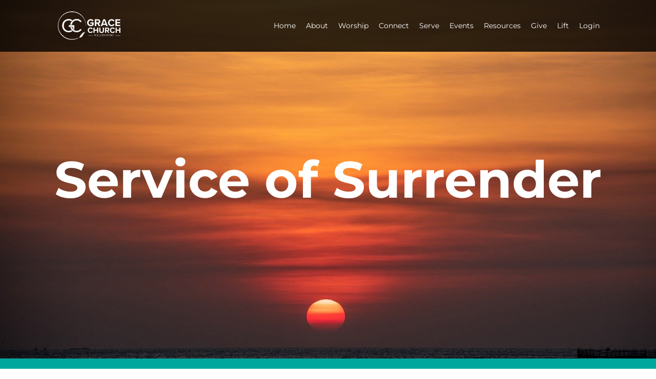

--- FILE ---
content_type: text/html; charset=UTF-8
request_url: https://gracebfc.org/lament/
body_size: 12363
content:
<!DOCTYPE html>
<html lang="en-US">
<head>
<meta charset="UTF-8" />
<link rel="profile" href="//gmpg.org/xfn/11" />
<link rel="pingback" href="https://gracebfc.org/xmlrpc.php" />
<meta name=viewport content="width=device-width, initial-scale=1">
<!--[if lt IE 9]>
<script src="https://gracebfc.org/wp-content/themes/knapstack/js/html5.js" type="text/javascript"></script>
<![endif]-->

<style id="mp-brick-css-27551" type="text/css" class="mp-stack-css-283" >#mp-brick-27551 .mp-brick-bg, #mp-brick-27551 .mp-brick-bg-inner {height: 110%;background-color:rgba(0, 0 , 0, 1);}#mp-brick-27551 .mp-brick-bg-inner:after {background-image: url('https://gracebfc.org/wp-content/uploads/2024/08/sunset-7762468_1280.jpg');background-size: cover;opacity:1;}#mp-brick-27551 .mp-brick-outer{max-width:9999px;}#mp-brick-27551 .mp-brick-inner{min-height:600px; height:600px;margin-top:50px; margin-bottom:50px;}#mp-brick-27551 .mp-brick-first-content-type{margin: 0px auto; float: none;}#mp-brick-27551[max-width~='600px'] .mp-brick-first-content-type{max-width:inherit; float:inherit; }#mp-brick-27551 .mp-brick-second-content-type{margin: 0px auto; float: none;}#mp-brick-27551[max-width~='600px'] .mp-brick-second-content-type{max-width:inherit; float:inherit; }#mp-brick-27551 .mp-stacks-text-area-1 .mp-brick-text * { font-family: 'Montserrat:700';}#mp-brick-27551 .mp-brick-content-types > .mp-brick-content-types-inner > .mp-brick-content-type-container .mp-brick-first-content-type{margin-top:0px;margin-bottom:0px; }#mp-brick-27551 .mp-brick-content-types > .mp-brick-content-types-inner > .mp-brick-content-type-container .mp-brick-second-content-type{margin-top:0px;margin-bottom:0px;}#mp-brick-27551 .mp-brick-content-types > .mp-brick-content-types-inner > .mp-brick-content-type-container:nth-child(1){vertical-align:middle;}#mp-brick-27551 .mp-brick-content-types > .mp-brick-content-types-inner > .mp-brick-content-type-container:nth-child(2){vertical-align:middle;}#mp-brick-27551 .mp-stacks-text-area-1 .mp-brick-text *, #mp-brick-27551 .mp-stacks-text-area-1 .mp-brick-text a {color: #ffffff; font-size:100px; line-height:80px; }#mp-brick-27551 .mp-stacks-text-area-1 .mp-brick-text p { margin-bottom:18px; }</style><style id="mp-brick-css-27552" type="text/css" class="mp-stack-css-283" >#mp-brick-27552 .mp-brick-bg, #mp-brick-27552 .mp-brick-bg-inner {background-color:rgba(0, 167 , 157, 1);}#mp-brick-27552 .mp-brick-outer{max-width:1500px;}#mp-brick-27552 .mp-brick-inner{min-height:10px; height:10px;margin-top:50px; margin-bottom:50px;}#mp-brick-27552 .mp-brick-first-content-type{margin: 0px auto; float: none;padding:0 10px 0 10px;}#mp-brick-27552[max-width~='600px'] .mp-brick-first-content-type{max-width:inherit; float:inherit; }#mp-brick-27552 .mp-brick-second-content-type{margin: 0px auto; float: none;padding:0 10px 0 10px;}#mp-brick-27552[max-width~='600px'] .mp-brick-second-content-type{max-width:inherit; float:inherit; }#mp-brick-27552 *{ font-family: 'Montserrat:700';}#mp-brick-27552 .mp-stacks-text-area-1 .mp-brick-text * { font-family: 'Montserrat:600';}#mp-brick-27552 .mp-stacks-text-area-2 .mp-brick-text * { font-family: 'Montserrat:500';}#mp-brick-27552 .mp-stacks-second-text-area-1 .mp-brick-text * { font-family: 'Montserrat:700';}#mp-brick-27552 .mp-stacks-second-text-area-2 .mp-brick-text * { font-family: 'Montserrat:700';}#mp-brick-27552 .mp-stacks-second-text-area-1 .mp-brick-text *, #mp-brick-27552 .mp-stacks-second-text-area-1 .mp-brick-text a {color: #ffffff; font-size:45px; }#mp-brick-27552 .mp-stacks-second-text-area-1 .mp-brick-text p { margin-bottom:55px; }#mp-brick-27552 .mp-stacks-second-text-area-2 .mp-brick-text *, #mp-brick-27552 .mp-stacks-second-text-area-2 .mp-brick-text a {font-size:25px; }#mp-brick-27552 .mp-brick-content-types > .mp-brick-content-types-inner > .mp-brick-content-type-container .mp-brick-first-content-type{margin-top:0px;margin-bottom:0px; }#mp-brick-27552 .mp-brick-content-types > .mp-brick-content-types-inner > .mp-brick-content-type-container .mp-brick-second-content-type{margin-top:0px;margin-bottom:0px;}#mp-brick-27552 .mp-brick-content-types > .mp-brick-content-types-inner > .mp-brick-content-type-container:nth-child(1){vertical-align:middle;}#mp-brick-27552 .mp-brick-content-types > .mp-brick-content-types-inner > .mp-brick-content-type-container:nth-child(2){vertical-align:middle;}#mp-brick-27552 .mp-stacks-text-area-1 .mp-brick-text *, #mp-brick-27552 .mp-stacks-text-area-1 .mp-brick-text a {color: #ffffff; font-size:35px; }#mp-brick-27552 .mp-stacks-text-area-2 .mp-brick-text *, #mp-brick-27552 .mp-stacks-text-area-2 .mp-brick-text a {color: #ffffff; font-size:20px; }</style><style id="mp-brick-css-27557" type="text/css" class="mp-stack-css-283" >#mp-brick-27557 .mp-brick-bg, #mp-brick-27557 .mp-brick-bg-inner {background-color:rgba(0, 0 , 0, 1);}#mp-brick-27557 .mp-brick-outer{max-width:1100px;}#mp-brick-27557 .mp-brick-inner{min-height:10px; height:10px;margin-top:50px; margin-bottom:50px;}#mp-brick-27557 .mp-brick-first-content-type{margin: 0px auto; float: none;padding:0 10px 0 10px;}#mp-brick-27557[max-width~='600px'] .mp-brick-first-content-type{max-width:inherit; float:inherit; }#mp-brick-27557 .mp-brick-second-content-type{margin: 0px auto; float: none;padding:0 10px 0 10px;}#mp-brick-27557[max-width~='600px'] .mp-brick-second-content-type{max-width:inherit; float:inherit; }#mp-brick-27557 .mp-stacks-text-area-1 .mp-brick-text * { font-family: 'Montserrat:600';}#mp-brick-27557 .mp-brick-main-image{border-radius: 0%; border: solid 0px rgba( 255, 255, 255, 1);}#mp-brick-27557 .mp-stacks-second-text-area-1 .mp-brick-text *, #mp-brick-27557 .mp-stacks-second-text-area-1 .mp-brick-text a {color: #ffffff; font-size:20px; }#mp-brick-27557 .mp-stacks-second-text-area-1 .mp-brick-text p { margin-bottom:15px; }#mp-brick-27557 .mp-brick-content-types > .mp-brick-content-types-inner > .mp-brick-content-type-container .mp-brick-first-content-type{margin-top:0px;margin-bottom:20px; }#mp-brick-27557[max-width~='600px'] .mp-brick-content-types > .mp-brick-content-types-inner > .mp-brick-content-type-container .mp-brick-first-content-type{margin-bottom:20px;}#mp-brick-27557 .mp-brick-content-types > .mp-brick-content-types-inner > .mp-brick-content-type-container .mp-brick-second-content-type{margin-top:0px;margin-bottom:0px;}#mp-brick-27557 .mp-brick-content-types > .mp-brick-content-types-inner > .mp-brick-content-type-container:nth-child(1){vertical-align:middle;}#mp-brick-27557 .mp-brick-content-types > .mp-brick-content-types-inner > .mp-brick-content-type-container:nth-child(2){vertical-align:top;}#mp-brick-27557 .mp-stacks-text-area-1 .mp-brick-text *, #mp-brick-27557 .mp-stacks-text-area-1 .mp-brick-text a {color: #ffffff; font-size:30px; }#mp-brick-27557 .mp-stacks-text-area-1 .mp-brick-text p { margin-bottom:15px; }</style><style id="mp-brick-css-27843" type="text/css" class="mp-stack-css-283" >#mp-brick-27843 .mp-brick-bg, #mp-brick-27843 .mp-brick-bg-inner {background-color:rgba(0, 0 , 0, 1);}#mp-brick-27843 .mp-brick-outer{max-width:1000px;}#mp-brick-27843 .mp-brick-inner{min-height:10px; height:10px;margin-top:0px; margin-bottom:50px;}#mp-brick-27843 .mp-brick-first-content-type{margin: 0px auto; float: none;padding:0 10px 0 10px;}#mp-brick-27843[max-width~='600px'] .mp-brick-first-content-type{max-width:inherit; float:inherit; }#mp-brick-27843 .mp-brick-second-content-type{margin: 0px auto; float: none;padding:0 10px 0 10px;}#mp-brick-27843[max-width~='600px'] .mp-brick-second-content-type{max-width:inherit; float:inherit; }#mp-brick-27843 .mp-stacks-text-area-1 .mp-brick-text * { font-family: 'montserat:400';}#mp-brick-27843 .mp-brick-content-types > .mp-brick-content-types-inner > .mp-brick-content-type-container .mp-brick-first-content-type{margin-top:0px;margin-bottom:0px; }#mp-brick-27843 .mp-brick-content-types > .mp-brick-content-types-inner > .mp-brick-content-type-container .mp-brick-second-content-type{margin-top:0px;margin-bottom:0px;}#mp-brick-27843 .mp-brick-content-types > .mp-brick-content-types-inner > .mp-brick-content-type-container:nth-child(1){vertical-align:middle;}#mp-brick-27843 .mp-brick-content-types > .mp-brick-content-types-inner > .mp-brick-content-type-container:nth-child(2){vertical-align:middle;}#mp-brick-27843 .mp-stacks-text-area-1 .mp-brick-text *, #mp-brick-27843 .mp-stacks-text-area-1 .mp-brick-text a {color: #ffffff; font-size:20px; }#mp-brick-27843 .mp-stacks-text-area-1 .mp-brick-text p { margin-bottom:15px; }</style><style id="mp-brick-css-27555" type="text/css" class="mp-stack-css-283" >#mp-brick-27555 .mp-brick-outer{max-width:1200px;}#mp-brick-27555 .mp-brick-inner{min-height:10px; height:10px;margin-top:10px; margin-bottom:50px;}#mp-brick-27555 .mp-brick-first-content-type{margin: 0px auto; float: none;padding:0 10px 0 10px;}#mp-brick-27555[max-width~='600px'] .mp-brick-first-content-type{max-width:inherit; float:inherit; }#mp-brick-27555 .mp-brick-second-content-type{margin: 0px auto; float: none;padding:0 10px 0 10px;}#mp-brick-27555[max-width~='600px'] .mp-brick-second-content-type{max-width:inherit; float:inherit; }#mp-brick-27555 .mp-stacks-text-area-1 .mp-brick-text * { font-family: 'Montserat:400';}#mp-brick-27555 .mp-brick-content-types > .mp-brick-content-types-inner > .mp-brick-content-type-container .mp-brick-first-content-type{margin-top:0px;margin-bottom:20px; }#mp-brick-27555[max-width~='600px'] .mp-brick-content-types > .mp-brick-content-types-inner > .mp-brick-content-type-container .mp-brick-first-content-type{margin-bottom:20px;}#mp-brick-27555 .mp-brick-content-types > .mp-brick-content-types-inner > .mp-brick-content-type-container .mp-brick-second-content-type{margin-top:0px;margin-bottom:0px;}#mp-brick-27555 .mp-brick-content-types > .mp-brick-content-types-inner > .mp-brick-content-type-container:nth-child(1){vertical-align:middle;}#mp-brick-27555 .mp-brick-content-types > .mp-brick-content-types-inner > .mp-brick-content-type-container:nth-child(2){vertical-align:middle;}#mp-brick-27555 .mp-stacks-text-area-1 .mp-brick-text *, #mp-brick-27555 .mp-stacks-text-area-1 .mp-brick-text a {font-size:20px; }#mp-brick-27555 .mp-stacks-text-area-1 .mp-brick-text p { margin-bottom:15px; }</style><style id="mp-brick-css-27581" type="text/css" class="mp-stack-css-283" >#mp-brick-27581 .mp-brick-bg, #mp-brick-27581 .mp-brick-bg-inner {background-color:rgba(0, 167 , 157, 1);}#mp-brick-27581 .mp-brick-outer{max-width:1200px;}#mp-brick-27581 .mp-brick-inner{min-height:10px; height:10px;margin-top:50px; margin-bottom:50px;}#mp-brick-27581 .mp-brick-first-content-type{margin: 0px auto; float: none;padding:0 10px 0 10px;}#mp-brick-27581[max-width~='600px'] .mp-brick-first-content-type{max-width:inherit; float:inherit; }#mp-brick-27581 .mp-brick-second-content-type{margin: 0px auto; float: none;padding:0 10px 0 10px;}#mp-brick-27581[max-width~='600px'] .mp-brick-second-content-type{max-width:inherit; float:inherit; }#mp-brick-27581 .mp-stacks-text-area-1 .mp-brick-text * { font-family: 'Montserrat:600';}#mp-brick-27581 .mp-stacks-text-area-2 .mp-brick-text * { font-family: 'montserrat:500';}#mp-brick-27581 .mp-brick-content-types > .mp-brick-content-types-inner > .mp-brick-content-type-container .mp-brick-first-content-type{margin-top:0px;margin-bottom:0px; }#mp-brick-27581 .mp-brick-content-types > .mp-brick-content-types-inner > .mp-brick-content-type-container .mp-brick-second-content-type{margin-top:0px;margin-bottom:0px;}#mp-brick-27581 .mp-brick-content-types > .mp-brick-content-types-inner > .mp-brick-content-type-container:nth-child(1){vertical-align:middle;}#mp-brick-27581 .mp-brick-content-types > .mp-brick-content-types-inner > .mp-brick-content-type-container:nth-child(2){vertical-align:middle;}#mp-brick-27581 .mp-stacks-text-area-1 .mp-brick-text *, #mp-brick-27581 .mp-stacks-text-area-1 .mp-brick-text a {color: #ffffff; font-size:35px; }#mp-brick-27581 .mp-stacks-text-area-1 .mp-brick-text p { margin-bottom:15px; }#mp-brick-27581 .mp-stacks-text-area-2 .mp-brick-text *, #mp-brick-27581 .mp-stacks-text-area-2 .mp-brick-text a {color: #ffffff; font-size:20px; }</style><style id="mp-brick-css-27558" type="text/css" class="mp-stack-css-283" >#mp-brick-27558 .mp-brick-bg, #mp-brick-27558 .mp-brick-bg-inner {background-color:rgba(0, 167 , 157, 1);}#mp-brick-27558 .mp-brick-outer{max-width:1000px;}#mp-brick-27558 .mp-brick-inner{min-height:10px; height:10px;margin-top:50px; margin-bottom:50px;}#mp-brick-27558 .mp-brick-first-content-type{margin: 0px auto; float: none;padding:0 10px 0 10px;}#mp-brick-27558[max-width~='600px'] .mp-brick-first-content-type{max-width:inherit; float:inherit; }#mp-brick-27558 .mp-brick-second-content-type{margin: 0px auto; float: none;padding:0 10px 0 10px;}#mp-brick-27558[max-width~='600px'] .mp-brick-second-content-type{max-width:inherit; float:inherit; }#mp-brick-27558 .mp-stacks-text-area-1 .mp-brick-text * { font-family: 'montserrat:400';}#mp-brick-27558 .mp-stacks-second-text-area-1 .mp-brick-text * { font-family: 'montserrat:400';}#mp-brick-27558 .mp-stacks-second-text-area-1 .mp-brick-text *, #mp-brick-27558 .mp-stacks-second-text-area-1 .mp-brick-text a {font-size:18px; }#mp-brick-27558 .mp-stacks-second-text-area-1 .mp-brick-text p { margin-bottom:15px; }#mp-brick-27558 .mp-brick-content-types > .mp-brick-content-types-inner > .mp-brick-content-type-container .mp-brick-first-content-type{margin-top:0px;margin-bottom:20px; }#mp-brick-27558[max-width~='600px'] .mp-brick-content-types > .mp-brick-content-types-inner > .mp-brick-content-type-container .mp-brick-first-content-type{margin-bottom:20px;}#mp-brick-27558 .mp-brick-content-types > .mp-brick-content-types-inner > .mp-brick-content-type-container .mp-brick-second-content-type{margin-top:0px;margin-bottom:0px;}#mp-brick-27558 .mp-brick-content-types > .mp-brick-content-types-inner > .mp-brick-content-type-container:nth-child(1){vertical-align:middle;}#mp-brick-27558 .mp-brick-content-types > .mp-brick-content-types-inner > .mp-brick-content-type-container:nth-child(2){vertical-align:middle;}#mp-brick-27558 .mp-stacks-text-area-1 .mp-brick-text *, #mp-brick-27558 .mp-stacks-text-area-1 .mp-brick-text a {color: #ffffff; font-size:30px; }#mp-brick-27558 .mp-stacks-text-area-1 .mp-brick-text p { margin-bottom:15px; }</style><title>Lament &#8211; Grace Church</title>
			<script language="javascript">
				writeCookie();
				function writeCookie()
				{
					the_cookie = document.cookie;
					if( the_cookie ){
						if( window.devicePixelRatio >= 2 ){
							the_cookie = "pixel_ratio="+window.devicePixelRatio+";"+the_cookie;
							document.cookie = the_cookie;
							//location = '';
						}
					}
				}
			</script>

			<!-- MP Menu CSS -->
	 <style type="text/css">@media (max-width: 800px){/*toggle and close buttons */#mp-menu-toggle-button-holder, #mp-menu-close-button-holder{display:inline-block!important;}/*This gets applied to the body upon open*/.mp-menu-open {-webkit-transform: translate3d(-240px, 0, 0);-moz-transform: translate3d(-240px, 0, 0);transform: translate3d(-240px, 0, 0);-webkit-transition: all .3s;transition: all .3s;}/*This gets applied to the body upon close */.mp-menu-close {-webkit-transform: translate3d(0, 0, 0);-moz-transform: translate3d(0, 0, 0);transform: translate3d(0, 0, 0);right:0px;-webkit-transition: all .3s;transition: all .3s;}/*This holds the menu when the screen is mobile sized */#mp-menu-holder{display:block;	}/* This is the actual navigation div from wordpress when sitting in our mp-menu-holder div */#mp-menu-holder [role~=navigation]{width: 240px;margin:0px!important;position: absolute;top: 0;right: 0px;overflow:hidden;-webkit-transform: translate3d(240px, 0, 0);-moz-transform: translate3d(240px, 0, 0);transform: translate3d(240px, 0, 0);	-webkit-box-sizing: border-box; /* Safari/Chrome, other WebKit */-moz-box-sizing: border-box;    /* Firefox, other Gecko */box-sizing: border-box;         /* Opera/IE 8+ */-webkit-transition: all .3s;transition: all .3s;}/*This gets applied to the navigation menu when it is "open" */#mp-menu-holder .mp-menu-open{-webkit-transform: translate3d(0, 0, 0)!important;-moz-transform: translate3d(0, 0, 0)!important;transform: translate3d(0, 0, 0)!important;	-webkit-transition: all .3s;transition: all .3s;}.mp-menu-header-search{display:block;}}</style><style type="text/css">@media (max-width: 800px){#mp-menu-holder #mp-menu-holder-inner [role~=navigation]{padding: 5px 20px 0px 20px!important;height:100%;}#mp-menu-holder #mp-menu-holder-inner [role~=navigation] div{float:none;}#mp-menu-holder #mp-menu-holder-inner ul{box-shadow:none;border-radius:0;opacity:1;-webkit-backface-visibility:visible;-moz-backface-visibility: visible;backface-visibility: visible;-webkit-transform: none;-moz-transform: none;transform: none;}#mp-menu-holder #mp-menu-holder-inner li a{border-radius:0;	}#mp-menu-holder #mp-menu-holder-inner li a:hover{background:none;	}#mp-menu-holder #mp-menu-holder-inner li a:not(:last-child):after{font-family: "mp_menu";content: '\e806';margin-left: 5px;display: inline-block;-webkit-transform: rotate(0deg);-moz-transform: rotate(0deg);-o-transform: rotate(0deg);-ms-transform: rotate(0deg);transform: rotate(0deg);-webkit-transition: all .3s;transition: all .3s;}#mp-menu-holder #mp-menu-holder-inner li a:not(:last-child):hover:after{-webkit-transform: rotate(90deg);-moz-transform: rotate(90deg);-o-transform: rotate(90deg);-ms-transform: rotate(90deg);transform: rotate(90deg);}#mp-menu-holder #mp-menu-holder-inner ul,  #mp-menu-holder #mp-menu-holder-inner [role~=navigation] ul li{margin:0!important;padding:0!important;}#mp-menu-holder #mp-menu-holder-inner [role~=navigation] ul:after{border:none;border-radius:0;}#mp-menu-holder #mp-menu-holder-inner [role~=navigation] ul li a{display:block;padding:5px 0px 5px 0px!important;}#mp-menu-holder #mp-menu-holder-inner [role~=navigation] ul, #mp-menu-holder #mp-menu-holder-inner [role~=navigation] ul li{position:relative!important;float:none!important;clear: left;display:block;border:none;}#mp-menu-holder #mp-menu-holder-inner [role~=navigation] ul li ul, #mp-menu-holder #mp-menu-holder-inner [role~=navigation] ul li ul li ul, #mp-menu-holder #mp-menu-holder-inner [role~=navigation] ul li ul li ul li ul{margin-left:20px!important;top:0px;left:0px;background:none;}/*Reset hover show/hide for dropdown menus. This is now handled by jquery on "click" */#mp-menu-holder #mp-menu-holder-inner [role~=navigation] ul li ul,#mp-menu-holder #mp-menu-holder-inner [role~=navigation] ul li:hover ul,#mp-menu-holder #mp-menu-holder-inner [role~=navigation] ul li ul li:hover ul,#mp-menu-holder #mp-menu-holder-inner [role~=navigation] ul li ul li ul li:hover ul,#mp-menu-holder #mp-menu-holder-inner [role~=navigation] ul li ul li ul li ul li:hover ul{display:none;}.mp-menu-toggle:before{content:'\e800';}#mp-menu-close-button-holder .mp-menu-close-button:before{content: '\e805';font-size:150%;margin-left:-3px;}}</style><style id="mp-brick-css-91" type="text/css" class="mp-stack-css-12" >#mp-brick-91 .mp-brick-bg, #mp-brick-91 .mp-brick-bg-inner {background-color:rgba(28, 28 , 28, 1);}#mp-brick-91 .mp-brick-outer{max-width:1200px;}#mp-brick-91 .mp-brick-inner{min-height:50px; height:50px;margin-top:25px; margin-bottom:25px;}#mp-brick-91 .mp-brick-first-content-type{max-width:1000px; margin: 0px auto; float: none;padding:0 10px 0 10px;}#mp-brick-91[max-width~='600px'] .mp-brick-first-content-type{max-width:inherit; float:inherit; }#mp-brick-91 .mp-brick-second-content-type{margin: 0px auto; float: none;padding:0 10px 0 10px;}#mp-brick-91[max-width~='600px'] .mp-brick-second-content-type{max-width:inherit; float:inherit; }#mp-brick-91 .mp-stacks-widgets-item{ width:33.333333333333%; } #mp-brick-91 .mp-stacks-widgets .mp-stacks-widgets-title{ font-size: 16px; line-height: 16px; margin-bottom: 10px; color: #ffffff; } #mp-brick-91 .mp-stacks-widgets-item, #mp-brick-91 .mp-stacks-widgets-item div, #mp-brick-91 .mp-stacks-widgets-item p{ font-size: 14px; line-height: 22px; color: #ffffff; } #mp-brick-91 ul{ list-style: outside; } #mp-brick-91 li{ margin-bottom: 5px; } #mp-brick-91 .sub-menu li:first-child{ margin-top: 5px; } #mp-brick-91 .mp-stacks-widgets-item li a{ color: #ffffff; text-decoration: none; } #mp-brick-91 .mp-stacks-widgets-item li a:hover{ color: #00a79d; }#mp-brick-91 .mp-brick-content-types > .mp-brick-content-types-inner > .mp-brick-content-type-container .mp-brick-first-content-type{margin-top:0px;margin-bottom:30px; }#mp-brick-91[max-width~='600px'] .mp-brick-content-types > .mp-brick-content-types-inner > .mp-brick-content-type-container .mp-brick-first-content-type{margin-bottom:30px;}#mp-brick-91 .mp-brick-content-types > .mp-brick-content-types-inner > .mp-brick-content-type-container .mp-brick-second-content-type{margin-top:0px;margin-bottom:0px;}#mp-brick-91 .mp-brick-content-types > .mp-brick-content-types-inner > .mp-brick-content-type-container:nth-child(1){vertical-align:middle;}#mp-brick-91 .mp-brick-content-types > .mp-brick-content-types-inner > .mp-brick-content-type-container:nth-child(2){vertical-align:middle;}#mp-brick-91 .mp-stacks-text-area-1 .mp-brick-text *, #mp-brick-91 .mp-stacks-text-area-1 .mp-brick-text a {color: #f7f7f7; font-size:12px; }</style>
        <meta property="og:title" content="Lament | Grace Church" />
        <meta property="og:url" content="https://gracebfc.org/lament/" />

        <style> @font-face {
  font-family: 'Knapstack Header Font';
  font-style: normal;
  font-weight: 400;
  src: url(https://fonts.gstatic.com/s/montserrat/v31/JTUHjIg1_i6t8kCHKm4532VJOt5-QNFgpCtr6Hw5aX8.ttf) format('truetype');
}
</style><style> @font-face {
  font-family: 'Knapstack Font 1';
  font-style: normal;
  font-weight: 400;
  font-stretch: normal;
  src: url(https://fonts.gstatic.com/s/opensans/v44/memSYaGs126MiZpBA-UvWbX2vVnXBbObj2OVZyOOSr4dVJWUgsjZ0B4gaVc.ttf) format('truetype');
}
</style><meta name='robots' content='max-image-preview:large' />
<link rel='dns-prefetch' href='//fonts.googleapis.com' />
<link rel='dns-prefetch' href='//fonts.gstatic.com' />
<link rel='dns-prefetch' href='//ajax.googleapis.com' />
<link rel='dns-prefetch' href='//apis.google.com' />
<link rel='dns-prefetch' href='//google-analytics.com' />
<link rel='dns-prefetch' href='//www.google-analytics.com' />
<link rel='dns-prefetch' href='//ssl.google-analytics.com' />
<link rel='dns-prefetch' href='//youtube.com' />
<link rel='dns-prefetch' href='//s.gravatar.com' />
<link rel="alternate" type="application/rss+xml" title="Grace Church &raquo; Feed" href="https://gracebfc.org/feed/" />
<link rel="alternate" type="application/rss+xml" title="Grace Church &raquo; Comments Feed" href="https://gracebfc.org/comments/feed/" />
<link rel="alternate" title="oEmbed (JSON)" type="application/json+oembed" href="https://gracebfc.org/wp-json/oembed/1.0/embed?url=https%3A%2F%2Fgracebfc.org%2Flament%2F" />
<link rel="alternate" title="oEmbed (XML)" type="text/xml+oembed" href="https://gracebfc.org/wp-json/oembed/1.0/embed?url=https%3A%2F%2Fgracebfc.org%2Flament%2F&#038;format=xml" />
<style id='wp-img-auto-sizes-contain-inline-css' type='text/css'>
img:is([sizes=auto i],[sizes^="auto," i]){contain-intrinsic-size:3000px 1500px}
/*# sourceURL=wp-img-auto-sizes-contain-inline-css */
</style>
<link rel='stylesheet' id='mp_stacks_style-css' href='https://gracebfc.org/wp-content/plugins/mp-stacks/includes/css/mp-stacks-style.css?ver=6.9' type='text/css' media='all' />
<link rel='stylesheet' id='mp_stacks_parallax_css-css' href='https://gracebfc.org/wp-content/plugins/mp-stacks-parallax/includes/css/mp-stacks-parallax.css?ver=1.0.0.3' type='text/css' media='all' />
<link rel='stylesheet' id='mp_stacks_lightbox_css-css' href='https://gracebfc.org/wp-content/plugins/mp-stacks/includes/css/lightbox.css?ver=6.9' type='text/css' media='all' />
<style id='classic-theme-styles-inline-css' type='text/css'>
/*! This file is auto-generated */
.wp-block-button__link{color:#fff;background-color:#32373c;border-radius:9999px;box-shadow:none;text-decoration:none;padding:calc(.667em + 2px) calc(1.333em + 2px);font-size:1.125em}.wp-block-file__button{background:#32373c;color:#fff;text-decoration:none}
/*# sourceURL=/wp-includes/css/classic-themes.min.css */
</style>
<link rel='stylesheet' id='fontawesome-css' href='https://gracebfc.org/wp-content/plugins/mp-buttons/includes/fonts/font-awesome/css/font-awesome.css?ver=6.9' type='text/css' media='all' />
<link rel='stylesheet' id='mp_buttons_css-css' href='https://gracebfc.org/wp-content/plugins/mp-buttons/includes/css/buttons.css?ver=6.9' type='text/css' media='all' />
<link rel='stylesheet' id='mp_events_style-css' href='https://gracebfc.org/wp-content/plugins/mp-events/includes/css/mp-events-style.css?ver=6.9' type='text/css' media='all' />
<link rel='stylesheet' id='mp_menu_css-css' href='https://gracebfc.org/wp-content/plugins/mp-menu/includes/css/mp-menu.css?ver=6.9' type='text/css' media='all' />
<link rel='stylesheet' id='mp_menu_skin-css' href='https://gracebfc.org/wp-content/plugins/mp-menu/includes/css/skins/mp-menu-default-skin.css?ver=6.9' type='text/css' media='all' />
<link rel='stylesheet' id='mp_stacks_widgets_css-css' href='https://gracebfc.org/wp-content/plugins/mp-stacks-widgets/includes/css/widgets.css?ver=1.0.1.4' type='text/css' media='all' />
<link rel='stylesheet' id='mp_core_mintplugins_font-css' href='https://gracebfc.org/wp-content/plugins/mp-core/includes/fonts/mintpluginsfont.css?ver=6.9' type='text/css' media='all' />
<link rel='stylesheet' id='style-css' href='https://gracebfc.org/wp-content/themes/church-plant-theme-bundle-child-theme/style.css?ver=6.9' type='text/css' media='all' />
<link rel='stylesheet' id='mp_knapstack_responsive-css' href='https://gracebfc.org/wp-content/themes/knapstack/css/responsive.css?ver=6.9' type='text/css' media='all' />
<link rel='stylesheet' id='mp_knapstack_subheader_centered-css' href='https://gracebfc.org/wp-content/themes/knapstack/css/centered-sub-header.css?ver=6.9' type='text/css' media='all' />
<link rel='stylesheet' id='knapstack_bbpress_css-css' href='https://gracebfc.org/wp-content/themes/knapstack/css/bbpress.css?ver=6.9' type='text/css' media='all' />
<script type="text/javascript" src="https://gracebfc.org/wp-includes/js/jquery/jquery.min.js?ver=3.7.1" id="jquery-core-js"></script>
<script type="text/javascript" src="https://gracebfc.org/wp-includes/js/jquery/jquery-migrate.min.js?ver=3.4.1" id="jquery-migrate-js"></script>
<script type="text/javascript" src="https://gracebfc.org/wp-content/plugins/mp-menu/includes/js/enquire.min.js?ver=6.9" id="mp_menu_enquire-js"></script>
<script type="text/javascript" id="mp_menu_js-js-extra">
/* <![CDATA[ */
var mp_menu_vars = {"change_at_screen_width":"800"};
//# sourceURL=mp_menu_js-js-extra
/* ]]> */
</script>
<script type="text/javascript" src="https://gracebfc.org/wp-content/plugins/mp-menu/includes/js/mp-menu.js?ver=6.9" id="mp_menu_js-js"></script>
<script type="text/javascript" src="https://gracebfc.org/wp-content/themes/knapstack/js/sub-header-bump.js?ver=6.9" id="knapstack-sub-header-bump-js"></script>
<link rel="https://api.w.org/" href="https://gracebfc.org/wp-json/" /><link rel="alternate" title="JSON" type="application/json" href="https://gracebfc.org/wp-json/wp/v2/pages/27550" /><link rel="EditURI" type="application/rsd+xml" title="RSD" href="https://gracebfc.org/xmlrpc.php?rsd" />
<meta name="generator" content="WordPress 6.9" />
<link rel="canonical" href="https://gracebfc.org/lament/" />
<link rel='shortlink' href='https://gracebfc.org/?p=27550' />

	<noscript>
		<style type="text/css">
			.mp-brick-parallax{
				visibility:visible;
			}
		</style>
	</noscript><meta name="viewport" content="width=device-width" /><style>.mp-menu-toggle{color:#ffffff;}#mp-menu-holder [role~=navigation]{}#mp-menu-holder [role~=navigation] a, #mp-menu-holder [role~=navigation] ul li a{}#mp-menu-holder [role~=navigation]{position:absolute;}</style><style>#knapstack-page .knapstack-theme-header-container{}#knapstack-page .knapstack-theme-header-container{background-color: rgba(0, 0, 0, 0.8);}#knapstack-theme-header .menu a, #site-navigation .mp-links li a{color:#ffffff;}#knapstack-theme-header .menu a:hover, #knapstack-theme-header .current-menu-item a, #site-navigation .mp-links li a:hover{color:#b7b7b7;}#knapstack-theme-header #site-navigation *{font-size:14px;}#knapstack-page .site-header{position:fixed;}#mp-core-logo{width:130;}#mp-core-logo{}body, .download-archive .archive-download-article .entry-header a{color:#4c4c4c;}#content .sub-text, #content .sub-text a{color:#777777;}a{color:#3f3f3f;}a:hover{color:#0f0000;}button, input[type=submit], .button, #posts-navigation .page-numbers li a, .woocommerce .product button.single_add_to_cart_button.alt:disabled[disabled], .woocommerce .product button.single_add_to_cart_button{background-color: rgba(160, 160, 160, 1);}input[type=submit], .button, #posts-navigation .page-numbers li a, #posts-navigation .page-numbers li span{color:#ffffff;}input[type=submit]:hover, .button:hover, #posts-navigation .page-numbers li a:hover, #posts-navigation .page-numbers li span{background-color: rgba(94, 94, 94, 1);}input[type=submit]:hover, .button:hover, #posts-navigation .page-numbers li a:hover{color:#ffffff;}table[id^="edd"] tbody tr td, fieldset, table, #edd-login-account-wrap{border-color:#d8d8d8;}.download-archive .archive-download-article .entry-header, table, th, td, form[id^="edd"] fieldset, form[class^="fes"] fieldset, #bbpress-forums .wp-editor-container, #edd-login-account-wrap, #edd_checkout_user_info, #edd_register_account_fields{background-color: rgba(226, 226, 226, 1);}input, textarea, select{color:#333333;}input, textarea{border-radius:3px;}input, textarea{border-width:2px;}input, textarea{border-color:#e2e2e2;}#searchform #searchsubmit{color:#e2e2e2;}input:focus, textarea:focus{border-color:#919191;}#main-container > .page-header, #main-container > .entry-header{background-color: rgba(109, 109, 109, 1);}#main-container > .page-header{background-image: url('https://demo.mintplugins.com/church-plant/wp-content/uploads/sites/17/2016/06/blog_black.jpg');}#main-container > .page-header, #main-container > .entry-header{color:#ffffff;}#knapstack-page #main-container > .page-header a, #knapstack-page #main-container > .entry-header a{color:#ffffff;}#knapstack-page #main-container > .page-header a:hover, #knapstack-page #main-container > .entry-header a:hover{color:#ededed;}#knapstack-page #main-container > .page-header input[type=submit], #knapstack-page #main-container > .page-header .button{background-color: rgba(81, 81, 81, 1);}#knapstack-page #main-container > .page-header input[type=submit], #knapstack-page #main-container > .page-header .button{color:#ffffff;}#knapstack-page #main-container > .page-header input[type=submit]:hover, #knapstack-page #main-container > .page-header .button:hover{background-color: rgba(255, 255, 255, 1);}#knapstack-page #main-container > .page-header input[type=submit]:hover, #knapstack-page #main-container > .page-header .button:hover{color:#a0a0a0;}body{background-color: rgba(255, 255, 255, 1);}body{}body{}body{background-repeat:no-repeat;}body{}body{}</style><link rel="icon" href="https://gracebfc.org/wp-content/uploads/2018/05/cropped-Logo2-square-32x32.jpg" sizes="32x32" />
<link rel="icon" href="https://gracebfc.org/wp-content/uploads/2018/05/cropped-Logo2-square-192x192.jpg" sizes="192x192" />
<link rel="apple-touch-icon" href="https://gracebfc.org/wp-content/uploads/2018/05/cropped-Logo2-square-180x180.jpg" />
<meta name="msapplication-TileImage" content="https://gracebfc.org/wp-content/uploads/2018/05/cropped-Logo2-square-270x270.jpg" />
<!-- MP Stacks Inline CSS Output -->
<style id="montserrat700-inline-css" mp_stacks_inline_style="montserrat700-inline-css">@font-face {
  font-family: 'Montserrat:700';
  font-style: normal;
  font-weight: 700;
  src: url(https://fonts.gstatic.com/s/montserrat/v31/JTUHjIg1_i6t8kCHKm4532VJOt5-QNFgpCuM73w5aX8.ttf) format('truetype');
}
</style><style id="montserrat600-inline-css" mp_stacks_inline_style="montserrat600-inline-css">@font-face {
  font-family: 'Montserrat:600';
  font-style: normal;
  font-weight: 600;
  src: url(https://fonts.gstatic.com/s/montserrat/v31/JTUHjIg1_i6t8kCHKm4532VJOt5-QNFgpCu173w5aX8.ttf) format('truetype');
}
</style><style id="montserrat500-inline-css" mp_stacks_inline_style="montserrat500-inline-css"></style><style id="montserat400-inline-css" mp_stacks_inline_style="montserat400-inline-css"></style><style id="montserrat400-inline-css" mp_stacks_inline_style="montserrat400-inline-css"></style>		<style type="text/css" id="wp-custom-css">
			/*WPFC Support -start here*/
/*.smpro-image__background {
    display: none;
}*/
img.smpro-image__img {
    display: none;	  
}
.smpro-single .smpro-image__background {
    padding-top: 51.25%; 
}
.smpro-image__img {
    width: 100%;
}
.smpro-single.smpro-single_template_genesis.entry-wrap {
    margin-left: 427px;
    margin-top: 100px;
    padding-right: 427px;   
}
/*WPFC Support -end here*/		</style>
		</head>

<body class="wp-singular page-template-default page page-id-27550 wp-theme-knapstack wp-child-theme-church-plant-theme-bundle-child-theme mp-stacks-queried-object-id-27550">


<div id="knapstack-page" class="hfeed site">
	    	        
        				<header id="masthead" class="site-header knapstack-theme-header-container" role="banner">
				 
                <div id="knapstack-theme-header" class="header-inner">
                    <div class="header-inner-content">
                        <div class="site-branding">
                            
                            <a href="https://gracebfc.org/" title="Grace Church" rel="home"><img id="mp-core-logo" src="https://gracebfc.org/wp-content/uploads/2024/03/4.png" width="130" alt="home" /></a>                            
                            <h2 class="site-description">Grace Church, Wallingford PA</h2>
                        </div>
                     
                        <nav id="site-navigation" class="navigation-main" role="navigation">
                        
                            <div class="nav-inner">
                                <h1 class="menu-toggle">Menu</h1>
                                <div class="screen-reader-text skip-link"><a href="#content" title="Skip to content">Skip to content</a></div>
                    
                                <div class="menu-main-navigation-container"><ul id="menu-grace-main-menu" class="menu"><li id="menu-item-130" class="menu-item menu-item-type-post_type menu-item-object-page menu-item-home menu-item-130"><a href="https://gracebfc.org/">Home</a></li>
<li id="menu-item-1095" class="menu-item menu-item-type-post_type menu-item-object-page menu-item-has-children menu-item-1095"><a href="https://gracebfc.org/about/">About</a>
<ul class="sub-menu">
	<li id="menu-item-1097" class="menu-item menu-item-type-post_type menu-item-object-page menu-item-1097"><a href="https://gracebfc.org/about/">About Us</a></li>
	<li id="menu-item-1096" class="menu-item menu-item-type-post_type menu-item-object-page menu-item-1096"><a href="https://gracebfc.org/visit/">Visit Grace</a></li>
	<li id="menu-item-3269" class="menu-item menu-item-type-post_type menu-item-object-page menu-item-3269"><a href="https://gracebfc.org/what-we-believe/">What We Believe</a></li>
	<li id="menu-item-6037" class="menu-item menu-item-type-post_type menu-item-object-page menu-item-6037"><a href="https://gracebfc.org/home-response-form/">Contact Us</a></li>
</ul>
</li>
<li id="menu-item-22615" class="menu-item menu-item-type-post_type menu-item-object-page menu-item-has-children menu-item-22615"><a href="https://gracebfc.org/sunday-worship/">Worship</a>
<ul class="sub-menu">
	<li id="menu-item-30641" class="menu-item menu-item-type-post_type menu-item-object-page menu-item-30641"><a href="https://gracebfc.org/sunday-worship/">Sunday Worship</a></li>
	<li id="menu-item-33440" class="menu-item menu-item-type-post_type menu-item-object-page menu-item-33440"><a href="https://gracebfc.org/advent/">Advent</a></li>
</ul>
</li>
<li id="menu-item-3690" class="menu-item menu-item-type-post_type menu-item-object-page menu-item-has-children menu-item-3690"><a href="https://gracebfc.org/for-the-family/">Connect</a>
<ul class="sub-menu">
	<li id="menu-item-22695" class="menu-item menu-item-type-post_type menu-item-object-page menu-item-22695"><a href="https://gracebfc.org/grace-groups/">Grace Groups</a></li>
	<li id="menu-item-15433" class="menu-item menu-item-type-post_type menu-item-object-page menu-item-15433"><a href="https://gracebfc.org/children/">Children</a></li>
	<li id="menu-item-15432" class="menu-item menu-item-type-post_type menu-item-object-page menu-item-15432"><a href="https://gracebfc.org/youth/">Youth</a></li>
	<li id="menu-item-25872" class="menu-item menu-item-type-post_type menu-item-object-page menu-item-25872"><a href="https://gracebfc.org/clearances/">Child Training &#038; Clearances</a></li>
</ul>
</li>
<li id="menu-item-22696" class="menu-item menu-item-type-post_type menu-item-object-page menu-item-has-children menu-item-22696"><a href="https://gracebfc.org/serving/">Serve</a>
<ul class="sub-menu">
	<li id="menu-item-22697" class="menu-item menu-item-type-post_type menu-item-object-page menu-item-22697"><a href="https://gracebfc.org/serving/">Local Ministries</a></li>
	<li id="menu-item-23221" class="menu-item menu-item-type-post_type menu-item-object-page menu-item-23221"><a href="https://gracebfc.org/global-partners/">Global Partners</a></li>
</ul>
</li>
<li id="menu-item-33199" class="menu-item menu-item-type-post_type menu-item-object-page menu-item-33199"><a href="https://gracebfc.org/calendar/">Events</a></li>
<li id="menu-item-3691" class="menu-item menu-item-type-post_type menu-item-object-page menu-item-has-children menu-item-3691"><a href="https://gracebfc.org/recent-sermons/">Resources</a>
<ul class="sub-menu">
	<li id="menu-item-3305" class="menu-item menu-item-type-post_type menu-item-object-page menu-item-3305"><a href="https://gracebfc.org/recent-sermons/">Sermons</a></li>
	<li id="menu-item-5722" class="menu-item menu-item-type-post_type menu-item-object-page menu-item-5722"><a href="https://gracebfc.org/bible-reading/">Read the Bible</a></li>
	<li id="menu-item-33420" class="menu-item menu-item-type-post_type menu-item-object-page menu-item-33420"><a href="https://gracebfc.org/about-jesus/">About Jesus</a></li>
</ul>
</li>
<li id="menu-item-11878" class="menu-item menu-item-type-post_type menu-item-object-page menu-item-11878"><a href="https://gracebfc.org/give/">Give</a></li>
<li id="menu-item-33396" class="menu-item menu-item-type-post_type menu-item-object-page menu-item-33396"><a href="https://gracebfc.org/lift/">Lift</a></li>
<li id="menu-item-6038" class="menu-item menu-item-type-custom menu-item-object-custom menu-item-6038"><a href="http://onrealm.org/GraceBFC">Login</a></li>
</ul></div>                                
                                                            </div><!-- .nav-inner -->
                            
                        </nav><!-- #site-navigation -->
                        
                                                
                    </div><!-- .header-inner-content -->     
                </div><!-- .header-inner -->
                
                        
        <div style="clear: both;"></div>
        
	</header><!-- #masthead -->
	
    <div id="main-container" class="site-main">
    <div id="main" class="site-main">

        <div id="primary" class="content-area mp-knapstack-mp-stacks-full-width">
            <div id="content" class="site-content" role="main">

                
                    
<article id="post-27550" class="post-27550 page type-page status-publish ">
	
			<div class="microformats" style="display:none;">
			<h1 class="entry-title">Lament</h1>
			<span class="author vcard"><span class="fn">Mark Bickel</span></span>
			<time class="published" datetime="2022-11-04 16:45:04">November 4, 2022</time>
			<time class="updated" datetime="2022-11-04 16:45:04">November 4, 2022</time>
			<div class="entry-summary"></div>
		</div>
		    
	<div class="entry-content">        
		<div id="mp_stack_283" class="mp-stack"><div id="mp-brick-27551" mp-stack-id="283" class=" mp-brick-parallax mp_brick mp-brick"  mp_brick_parallax_bg_speed="0.71"  mp_brick_parallax_bg_offset="0"  mp_brick_parallax_bg_speed="0.71"  mp_brick_parallax_c1_speed="1"  mp_brick_parallax_c2_speed="1"  mp_brick_parallax_c1_offset="0"  mp_brick_parallax_c2_offset="0" ><a class="brick-anchor" mp_stacks_brick_target="lament-title"></a><div class="mp-brick-meta"></div><div class="mp-brick-bg" ><div class="mp-brick-bg-inner"></div></div><div class="mp-brick-outer" ><div class="mp-brick-inner"><div class="mp-brick-content-types"><div class="mp-brick-content-types-inner"><div id="mp-brick-27551-first-content-type-container" class="mp-brick-content-type-container mp-brick-centered mp-stacks-content-type-singletext"><div id="mp-brick-27551-first-content-type" class="mp-brick-first-content-type" ><div class="mp-stacks-text-area mp-stacks-text-area-1"><div class="mp-brick-text"><p>Service of Surrender</p>
</div></div></div></div><div id="mp-brick-27551-second-content-type-container" class="mp-brick-content-type-container mp-brick-centered mp-stacks-content-type-"><div id="mp-brick-27551-second-content-type" class="mp-brick-second-content-type" style="display:block;"></div></div></div></div></div></div></div><div id="mp-brick-27552" mp-stack-id="283" class=" mp_brick mp-brick" ><a class="brick-anchor" mp_stacks_brick_target=""></a><div class="mp-brick-meta"></div><div class="mp-brick-bg" ><div class="mp-brick-bg-inner"></div></div><div class="mp-brick-outer" ><div class="mp-brick-inner"><div class="mp-brick-content-types"><div class="mp-brick-content-types-inner"><div id="mp-brick-27552-first-content-type-container" class="mp-brick-content-type-container mp-brick-centered mp-stacks-content-type-singletext"><div id="mp-brick-27552-first-content-type" class="mp-brick-first-content-type" ><div class="mp-stacks-text-area mp-stacks-text-area-1"><div class="mp-brick-text"><p>Services of Surrender / Lament at Grace</p>
</div></div><div class="mp-stacks-text-area mp-stacks-text-area-2"><div class="mp-brick-text"><p style="text-align: left;">We occasionally offer services focused on lament throughout the year. We want to provide a place where we can bring our burdens, anxieties, hurts, grief, etc. to the Lord, just as we see throughout scripture. At His feet, there is healing to be found. Read below to find out more about what a service of lament looks like.</p>
</div></div></div></div><div id="mp-brick-27552-second-content-type-container" class="mp-brick-content-type-container mp-brick-centered mp-stacks-content-type-none"><div id="mp-brick-27552-second-content-type" class="mp-brick-second-content-type" style="display:block;"></div></div></div></div></div></div></div><div id="mp-brick-27557" mp-stack-id="283" class=" mp_brick mp-brick" ><a class="brick-anchor" mp_stacks_brick_target="devotional"></a><div class="mp-brick-meta"></div><div class="mp-brick-bg" ><div class="mp-brick-bg-inner"></div></div><div class="mp-brick-outer" ><div class="mp-brick-inner"><div class="mp-brick-content-types"><div class="mp-brick-content-types-inner"><div id="mp-brick-27557-first-content-type-container" class="mp-brick-content-type-container mp-brick-centered mp-stacks-content-type-singletext"><div id="mp-brick-27557-first-content-type" class="mp-brick-first-content-type" style="display:block;"></div></div><div id="mp-brick-27557-second-content-type-container" class="mp-brick-content-type-container mp-brick-centered mp-stacks-content-type-image"><div id="mp-brick-27557-second-content-type" class="mp-brick-second-content-type" ><div class="mp-stacks-image"><img decoding="async" alt="Devotional" class="mp-brick-main-image" src="https://gracebfc.org/wp-content/uploads/2025/08/Service-of-Surrender-Slide.png" style="max-width:1000px;" /></div></div></div></div></div></div></div></div><div id="mp-brick-27843" mp-stack-id="283" class=" mp_brick mp-brick" ><a class="brick-anchor" mp_stacks_brick_target=""></a><div class="mp-brick-meta"></div><div class="mp-brick-bg" ><div class="mp-brick-bg-inner"></div></div><div class="mp-brick-outer" ><div class="mp-brick-inner"><div class="mp-brick-content-types"><div class="mp-brick-content-types-inner"><div id="mp-brick-27843-first-content-type-container" class="mp-brick-content-type-container mp-brick-centered mp-stacks-content-type-singletext"><div id="mp-brick-27843-first-content-type" class="mp-brick-first-content-type" ><div class="mp-stacks-text-area mp-stacks-text-area-1"><div class="mp-brick-text"><div class="xdj266r x14z9mp xat24cr x1lziwak x1vvkbs" style="text-align: left;">This time of year is full of transitions: little ones starting pre-K or Kindergarten for the first time, kids leveling up to a new grade or a new school, young adults heading into college, families feeling the emptiness of their nest. Along with the milestones that children's growth represents, many life events like loss of health, job loss, or loss of loved ones offer us ample opportunities to deepen our trust in Jesus. But how do we do that? How do we 'just trust'?</div>
<div style="text-align: left;"></div>
<div class="x14z9mp xat24cr x1lziwak x1vvkbs xtlvy1s" style="text-align: left;">And: How do we support each other in this time?</div>
<div style="text-align: left;"></div>
<div class="x14z9mp xat24cr x1lziwak x1vvkbs xtlvy1s" style="text-align: left;">On <strong>Saturday, August 23, at 7pm</strong> we will help each other through a Service of Surrender, a dedicated time for us to surrender our hearts, circumstances and futures to the Lord. There will be music, art and drama. We will pray for each other: for students and families, teachers and administrators, for the community.</div>
</div></div></div></div><div id="mp-brick-27843-second-content-type-container" class="mp-brick-content-type-container mp-brick-centered mp-stacks-content-type-"><div id="mp-brick-27843-second-content-type" class="mp-brick-second-content-type" style="display:block;"></div></div></div></div></div></div></div><div id="mp-brick-27555" mp-stack-id="283" class=" mp_brick mp-brick" ><a class="brick-anchor" mp_stacks_brick_target=""></a><div class="mp-brick-meta"></div><div class="mp-brick-bg" ><div class="mp-brick-bg-inner"></div></div><div class="mp-brick-outer" ><div class="mp-brick-inner"><div class="mp-brick-content-types"><div class="mp-brick-content-types-inner"><div id="mp-brick-27555-first-content-type-container" class="mp-brick-content-type-container mp-brick-centered mp-stacks-content-type-none"><div id="mp-brick-27555-first-content-type" class="mp-brick-first-content-type" style="display:block;"></div></div><div id="mp-brick-27555-second-content-type-container" class="mp-brick-content-type-container mp-brick-centered mp-stacks-content-type-singletext"><div id="mp-brick-27555-second-content-type" class="mp-brick-second-content-type" ><div class="mp-stacks-text-area mp-stacks-text-area-1"><div class="mp-brick-text"><p style="text-align: center;"><strong>FAQs</strong></p>
<p style="text-align: left;"><strong>What is a service of surrender (lament service)?</strong></p>
<p style="text-align: left;">This is a time to reflect, become aware of God's presence, how He is working in us, bring our pain to God, and invite Him to begin (and continue) healing us. It is a process for trusting God with our pain instead of turning to other, inferior ways of coping. Unlike individual lamenting, a Service of Lament is a time for a congregation to cry out together to God and trust Him, together, broken as we all are. This is a time to stand together, both those feeling broken, and those who are sensitive to others' pain. We want to encourage our brothers and sisters with our presence especially when life is hard. Which is often.</p>
<p style="text-align: left;"><strong>What will we do? What should I expect?</strong></p>
<p style="text-align: left;">The best advice is to come with no expectations, open to just experience the service and meet with God. We will read scripture together, pray, hear dramatic readings, experience visual arts, solo and congregational music, and a symbolic way of surrendering our pain to Jesus. If you’d like to learn more about the upcoming service (songs, scriptures, drama, resources, etc.) send an email to <a href="mailto:info@gracebfc.org">info@gracebfc.org</a> to be added to the regular Lament emails. (There is no sermon.)</p>
<p style="text-align: left;"><strong>What if I am not particularly sad about something? Should I still come?</strong></p>
<p style="text-align: left;">You don’t need to be feeling sad right now to participate and lament alongside your friends and neighbors, to encourage and pray with those who are lamenting. This is how we carry each other’s burdens, bearing with one another, as the Bible encourages us.</p>
<p style="text-align: left;"><strong>Who is the service for? (Or: Who should I invite?)</strong><br />
If you’ve ever wondered, 'HOW do I trust God with this difficult thing I’m going through?’ If you have a burden for those in pain and want to encourage them with your<br />
presence. If you’ve been ignoring your sadness, grief, or anxiety or other 'negative’ feelings If you would like to receive prayer or pray with someone If you’re dreading the upcoming holidays without those loved ones you’ve lost this last year. If you’re dreading the upcoming holidays because of broken or strained relationships. If you’ve been putting off praying about something hard. If you recently experienced loss and haven’t had time to process it (enough) yet. If you have experienced loss a while ago, but still don’t feel peace<br />
If you think you’d benefit from a time of introspection and prayer or just a good solid cry. If you feel isolated in your pain</p>
<p style="text-align: left;"><strong>Why is lamenting important?</strong><br />
Lament is a model God gives us to deal with the bad stuff that happens in life. The Bible depicts many lamenters (think: Hannah, Job, David, Jeremiah and other prophets, and Jesus!) and even God laments through His prophets. It is normal to feel pain and to bring it to God. He wants us to seek Him in our pain. Feeling down is not a sin, nor does it indicate a lack of faith.</p>
<p style="text-align: left;">The Bible tells us there is a time to be happy as well as times to weep and mourn. These 'times’ are out of proportion in our American culture that encourages us to only show the happy, not the weeping. Sometimes we focus so much on being happy people (especially on Sundays), that we try to skip over any sad or angry or grieving emotions we may feel. We don’t allow time to feel negative emotions.<br />
Lamenting is how we trust God with our pain. It is how we trust God with others’ pain. Lamenting is deeply human.</p>
<p style="text-align: left;"><strong>How long is the lament service?</strong><br />
90 minutes</p>
<p style="text-align: left;"><strong>What should I wear?</strong><br />
Wear something comfortable. There is no expectation you dress up or wear all black. Wear what is easy. If you wear mascara, we recommend waterproof.</p>
<p style="text-align: left;"><strong>What should I bring?</strong><br />
Nothing. The emptier your hands, the better.</p>
<p style="text-align: left;"><strong>Is this appropriate for all ages?</strong><br />
While there is nothing inappropriate, the service may be most appreciated by those ages 12 and up.</p>
<p style="text-align: left;"><strong>Is there childcare?</strong><br />
Please let us know if you would benefit from having childcare and we will do our best to provide it. Adults caring for children have all clearances as required in Pennsylvania.</p>
<p style="text-align: left;"><strong>How can I help or get involved?</strong><br />
Contact Dani Sauvé or Sue Bickel through the church office at <a href="mailto:info@gracebfc.org">info@gracebfc.org </a></p>
</div></div></div></div></div></div></div></div></div><div id="mp-brick-27581" mp-stack-id="283" class=" mp_brick mp-brick" ><a class="brick-anchor" mp_stacks_brick_target=""></a><div class="mp-brick-meta"></div><div class="mp-brick-bg" ><div class="mp-brick-bg-inner"></div></div><div class="mp-brick-outer" ><div class="mp-brick-inner"><div class="mp-brick-content-types"><div class="mp-brick-content-types-inner"><div id="mp-brick-27581-first-content-type-container" class="mp-brick-content-type-container mp-brick-centered mp-stacks-content-type-singletext"><div id="mp-brick-27581-first-content-type" class="mp-brick-first-content-type" ><div class="mp-stacks-text-area mp-stacks-text-area-1"><div class="mp-brick-text"><p>What People are Saying</p>
</div></div><div class="mp-stacks-text-area mp-stacks-text-area-2"><div class="mp-brick-text"><p style="text-align: left;">"Sometimes my body feels like a graveyard."</p>
<p style="text-align: left;">"It was probably the most powerful service I've ever experienced."</p>
<p style="text-align: left;">"I would feel more comfortable inviting people to this than to Sunday."</p>
<p style="text-align: left;">"The drama!"</p>
<p style="text-align: left;">"Beautiful, Absolutely Beautiful!!"</p>
<p style="text-align: left;">"I see unity in this in the church."</p>
<p style="text-align: left;">"I'm not an expert in lamenting."</p>
<p style="text-align: left;">"I would tell people not to expect anything, just come and experience it."</p>
<p style="text-align: left;">"...I felt a connection to a sacred time to honor the lament I carry in my heart...how can I enter into peace and rest on the Sabbath when my heart is so full of unresolved loss?...it feels like an essential part of what church needs to be for the collective and individual suffering of the Bride of Christ."</p>
<p style="text-align: left;">"I felt more free to express the praise part of the service on Sunday, having just lamented."</p>
<p style="text-align: left;">"The smaller and more vulnerable space of Lament service provides a unique interaction."</p>
<p style="text-align: left;">"I am excited to see what God has in store for Grace as we learn to create a space for Biblical Lament."</p>
</div></div></div></div><div id="mp-brick-27581-second-content-type-container" class="mp-brick-content-type-container mp-brick-centered mp-stacks-content-type-"><div id="mp-brick-27581-second-content-type" class="mp-brick-second-content-type" style="display:block;"></div></div></div></div></div></div></div><div id="mp-brick-27558" mp-stack-id="283" class=" mp_brick mp-brick" ><a class="brick-anchor" mp_stacks_brick_target=""></a><div class="mp-brick-meta"></div><div class="mp-brick-bg" ><div class="mp-brick-bg-inner"></div></div><div class="mp-brick-outer" ><div class="mp-brick-inner"><div class="mp-brick-content-types"><div class="mp-brick-content-types-inner"><div id="mp-brick-27558-first-content-type-container" class="mp-brick-content-type-container mp-brick-centered mp-stacks-content-type-singletext"><div id="mp-brick-27558-first-content-type" class="mp-brick-first-content-type" ><div class="mp-stacks-text-area mp-stacks-text-area-1"><div class="mp-brick-text"><p>Questions?  Contact Dani Sauvé though the Church Office</p>
</div></div></div></div><div id="mp-brick-27558-second-content-type-container" class="mp-brick-content-type-container mp-brick-centered mp-stacks-content-type-second_text"><div id="mp-brick-27558-second-content-type" class="mp-brick-second-content-type" ><div class="mp-stacks-text-area mp-stacks-second-text-area mp-stacks-second-text-area mp-stacks-second-text-area-1"><div class="mp-brick-text"><p><span class="s1"><a style=""  target="_self"  class="button mp-button mp-button-contact-the-church-office  mp-button-icon-before " href="https://gracebfc.org/home-response-form/" target="_self">Contact the Church Office</a></span></p>
</div></div></div></div></div></div></div></div></div></div>
	</div><!-- .entry-content -->
    
</article><!-- #post-## -->

                
            </div><!-- #content -->
        </div><!-- #primary -->
    
            <div style="clear: both;"></div>
        </div><!-- #main -->
	</div><!-- main-container -->
 </div><!-- #page -->
 
<footer id="colophon" class="site-footer" role="contentinfo">

    <div id="mp_stack_12" class="mp-stack"><div id="mp-brick-91" mp-stack-id="12" class=" mp_brick mp-brick" ><a class="brick-anchor" mp_stacks_brick_target="footer"></a><div class="mp-brick-meta"></div><div class="mp-brick-bg" ><div class="mp-brick-bg-inner"></div></div><div class="mp-brick-outer" ><div class="mp-brick-inner"><div class="mp-brick-content-types"><div class="mp-brick-content-types-inner"><div id="mp-brick-91-first-content-type-container" class="mp-brick-content-type-container mp-brick-centered mp-stacks-content-type-widgets"><div id="mp-brick-91-first-content-type" class="mp-brick-first-content-type" ><div class="mp-stacks-widgets"><div class="mp-stacks-widgets-item"><div class="mp-stacks-widgets-title">Grace Church</div>			<div class="textwidget"><p>723 S. Providence Road<br />
Wallingford, PA 19086<br />
(610) 876-8725<br />
<a style="color:white" href="mailto:info@gracebfc.org">info@gracebfc.org </a></p>
</div>
		</div><div class="mp-stacks-widgets-item">	<form method="get" id="searchform" class="searchform" action="https://gracebfc.org/" role="search">
		<label for="s" class="screen-reader-text">Search</label>
		<input type="textbox" class="field" name="s" value="" id="s" placeholder="Search &hellip;" />
		<button type="submit" class="submit" id="searchsubmit" value="Search" />
	</form>
</div><div class="mp-stacks-widgets-item">			<div class="textwidget"><p><span class="s1"><a style=""  target="_self"  class="button mp-button mp-button-contact-us  mp-button-icon-before " href="https://gracebfc.org/home-response-form" target="_self">Contact Us</a></span></p>
</div>
		</div></div></div></div><div id="mp-brick-91-second-content-type-container" class="mp-brick-content-type-container mp-brick-centered mp-stacks-content-type-singletext"><div id="mp-brick-91-second-content-type" class="mp-brick-second-content-type" ><div class="mp-stacks-text-area mp-stacks-text-area-1"><div class="mp-brick-text"><p style="text-align: center;">Copyright 2024 by Grace Bible Fellowship Church, Wallingford, PA</p>
</div></div></div></div></div></div></div></div></div></div>    
	<script type="speculationrules">
{"prefetch":[{"source":"document","where":{"and":[{"href_matches":"/*"},{"not":{"href_matches":["/wp-*.php","/wp-admin/*","/wp-content/uploads/*","/wp-content/*","/wp-content/plugins/*","/wp-content/themes/church-plant-theme-bundle-child-theme/*","/wp-content/themes/knapstack/*","/*\\?(.+)"]}},{"not":{"selector_matches":"a[rel~=\"nofollow\"]"}},{"not":{"selector_matches":".no-prefetch, .no-prefetch a"}}]},"eagerness":"conservative"}]}
</script>

		<style type="text/css">
		
			.mp-button-contact-the-church-office{
				background-color: #f2f2f2!important;	
				color: #00a79d!important;
			}
			.mp-button-contact-the-church-office:hover{
				background-color: #000000!important;	
				color: #f2f2f2!important;
			}
			.mp-button-contact-the-church-office:before{
				
				
			}
			.mp-button-contact-the-church-office:after{
				
				
			}
		</style>
		<style type="text/css">
		
			.mp-button-contact-us{
				background-color: #f2f2f2!important;	
				color: #444444!important;
			}
			.mp-button-contact-us:hover{
				background-color: #000000!important;	
				color: #f2f2f2!important;
			}
			.mp-button-contact-us:before{
				
				
			}
			.mp-button-contact-us:after{
				
				
			}
		</style><script type="text/javascript" src="https://gracebfc.org/wp-content/plugins/mp-stacks-parallax/includes/js/mp-stacks-parallax.js?ver=1.0.0.3" id="mp_stacks_parallax_scripts-js"></script>
<script type="text/javascript" src="https://gracebfc.org/wp-content/plugins/mp-stacks/includes/js/elementQuery.min.js?ver=1.0.6.9" id="mp_stacks_element_queries-js"></script>
<script type="text/javascript" src="https://gracebfc.org/wp-content/plugins/mp-stacks/includes/js/lightbox.js?ver=1.0.6.9" id="mp_stacks_lightbox-js"></script>
<script type="text/javascript" id="mp_stacks_front_end_js-js-extra">
/* <![CDATA[ */
var mp_stacks_frontend_vars = {"ajaxurl":"https://gracebfc.org/wp-admin/admin-ajax.php","ajax_nonce_value":"bdb4352d72","stacks_plugin_url":"https://gracebfc.org/wp-content/plugins/mp-stacks/","updating_message":"Updating brick and refreshing..."};
//# sourceURL=mp_stacks_front_end_js-js-extra
/* ]]> */
</script>
<script type="text/javascript" src="https://gracebfc.org/wp-content/plugins/mp-stacks/includes/js/mp-stacks-front-end.js?ver=1.0.6.9" id="mp_stacks_front_end_js-js"></script>
<div id="mp-stacks-extra-stacks-css"><style id="mp-brick-css-91" type="text/css" class="mp-stack-css-12" >#mp-brick-91 .mp-brick-bg, #mp-brick-91 .mp-brick-bg-inner {background-color:rgba(28, 28 , 28, 1);}#mp-brick-91 .mp-brick-outer{max-width:1200px;}#mp-brick-91 .mp-brick-inner{min-height:50px; height:50px;margin-top:25px; margin-bottom:25px;}#mp-brick-91 .mp-brick-first-content-type{max-width:1000px; margin: 0px auto; float: none;padding:0 10px 0 10px;}#mp-brick-91[max-width~='600px'] .mp-brick-first-content-type{max-width:inherit; float:inherit; }#mp-brick-91 .mp-brick-second-content-type{margin: 0px auto; float: none;padding:0 10px 0 10px;}#mp-brick-91[max-width~='600px'] .mp-brick-second-content-type{max-width:inherit; float:inherit; }#mp-brick-91 .mp-stacks-widgets-item{ width:33.333333333333%; } #mp-brick-91 .mp-stacks-widgets .mp-stacks-widgets-title{ font-size: 16px; line-height: 16px; margin-bottom: 10px; color: #ffffff; } #mp-brick-91 .mp-stacks-widgets-item, #mp-brick-91 .mp-stacks-widgets-item div, #mp-brick-91 .mp-stacks-widgets-item p{ font-size: 14px; line-height: 22px; color: #ffffff; } #mp-brick-91 ul{ list-style: outside; } #mp-brick-91 li{ margin-bottom: 5px; } #mp-brick-91 .sub-menu li:first-child{ margin-top: 5px; } #mp-brick-91 .mp-stacks-widgets-item li a{ color: #ffffff; text-decoration: none; } #mp-brick-91 .mp-stacks-widgets-item li a:hover{ color: #00a79d; }#mp-brick-91 .mp-brick-content-types > .mp-brick-content-types-inner > .mp-brick-content-type-container .mp-brick-first-content-type{margin-top:0px;margin-bottom:30px; }#mp-brick-91[max-width~='600px'] .mp-brick-content-types > .mp-brick-content-types-inner > .mp-brick-content-type-container .mp-brick-first-content-type{margin-bottom:30px;}#mp-brick-91 .mp-brick-content-types > .mp-brick-content-types-inner > .mp-brick-content-type-container .mp-brick-second-content-type{margin-top:0px;margin-bottom:0px;}#mp-brick-91 .mp-brick-content-types > .mp-brick-content-types-inner > .mp-brick-content-type-container:nth-child(1){vertical-align:middle;}#mp-brick-91 .mp-brick-content-types > .mp-brick-content-types-inner > .mp-brick-content-type-container:nth-child(2){vertical-align:middle;}#mp-brick-91 .mp-stacks-text-area-1 .mp-brick-text *, #mp-brick-91 .mp-stacks-text-area-1 .mp-brick-text a {color: #f7f7f7; font-size:12px; }</style></div><div id="mp-stacks-extra-stacks-js"><!-- MP Stacks Inline Js Output -->
<div id="mp-stacks-animation-content-types-27551-inline-js"><script type="text/javascript"></script></div><div id="mp-stacks-animation-js-background-27551-inline-js"><script type="text/javascript"></script></div><div id="mp-stacks-animation-content-types-27552-inline-js"><script type="text/javascript"></script></div><div id="mp-stacks-animation-js-background-27552-inline-js"><script type="text/javascript"></script></div><div id="mp-stacks-animation-content-types-27557-inline-js"><script type="text/javascript"></script></div><div id="mp-stacks-animation-js-background-27557-inline-js"><script type="text/javascript"></script></div><div id="mp-stacks-animation-content-types-27843-inline-js"><script type="text/javascript"></script></div><div id="mp-stacks-animation-js-background-27843-inline-js"><script type="text/javascript"></script></div><div id="mp-stacks-animation-content-types-27555-inline-js"><script type="text/javascript"></script></div><div id="mp-stacks-animation-js-background-27555-inline-js"><script type="text/javascript"></script></div><div id="mp-stacks-animation-content-types-27581-inline-js"><script type="text/javascript"></script></div><div id="mp-stacks-animation-js-background-27581-inline-js"><script type="text/javascript"></script></div><div id="mp-stacks-animation-content-types-27558-inline-js"><script type="text/javascript"></script></div><div id="mp-stacks-animation-js-background-27558-inline-js"><script type="text/javascript"></script></div><div id="mp-stacks-animation-content-types-91-inline-js"><script type="text/javascript"></script></div><div id="mp-stacks-animation-js-background-91-inline-js"><script type="text/javascript"></script></div></div>           
</footer><!-- #colophon -->

</body>
</html>


--- FILE ---
content_type: text/css
request_url: https://gracebfc.org/wp-content/plugins/mp-stacks-widgets/includes/css/widgets.css?ver=1.0.1.4
body_size: 265
content:
.mp-stacks-widgets{
	display:inline-block;
	text-align:left;
	width:100%;
	vertical-align:bottom;
}
.mp-stacks-widgets-item{
	padding-right:20px;	
	-webkit-box-sizing: border-box; /* Safari/Chrome, other WebKit */
	-moz-box-sizing: border-box;    /* Firefox, other Gecko */
	box-sizing: border-box;         /* Opera/IE 8+ */
}
.mp-stacks-widgets a{
	text-decoration:none;	
}
.mp-stacks-widgets .mp-stacks-widgets-item{
	float:left;	
}
.mp-stacks-widgets ul{
	list-style:outside disc none;
	margin:0px;
	-webkit-box-sizing: border-box; /* Safari/Chrome, other WebKit */
	-moz-box-sizing: border-box;    /* Firefox, other Gecko */
	box-sizing: border-box;         /* Opera/IE 8+ */
}
.mp-stacks-widgets-menu .sub-menu li:last-child{
	margin-bottom:0px!important;
	
}
.mp-stacks-widgets .sub-menu{
	margin:0px 0px 0px 20px;
	max-height: 0px;
	overflow:hidden;
	
	-webkit-box-sizing: border-box; /* Safari/Chrome, other WebKit */
	-moz-box-sizing: border-box;    /* Firefox, other Gecko */
	box-sizing: border-box;         /* Opera/IE 8+ */
	
	transition: all 1s ease;	
	-webkit-transition: all 1s ease;	
	-moz-transition: all 1s ease;	
}
.mp-stacks-widgets li:hover > .sub-menu{
	max-height:900px;
}
.mp-stacks-widgets-item-clearedfix:after {
	content: ".";
	visibility: hidden;
	display: block;
	height: 0;
	clear: both;
}
.mp-stacks-widgets .post-date{
	font-size: 80%;	
	display:block;
}

.mp-brick[max-width~='600px'] .mp-stacks-widgets-item{
	margin-top:20px;
	width:100%!important;
	max-width:100%!important;
}
.mp-brick[max-width~='600px'] .mp-stacks-widgets-item:first-child{
	margin-top:0px;
}

--- FILE ---
content_type: text/css
request_url: https://gracebfc.org/wp-content/themes/church-plant-theme-bundle-child-theme/style.css?ver=6.9
body_size: -39
content:
/*
Theme Name:     Church Plant Theme Bundle (Child Theme)
Theme URI:      https://mintplugins.com/church-plant-bundle-child-theme
Description:    Child Theme for the Church Plant Theme Bundle using the Knapstack Theme as the theme parent.
Author:         Mint Plugins
Author URI:     https://mintplugins.com
Template:       knapstack
Version:        1.0.0
*/

@import url("../knapstack/style.css");
